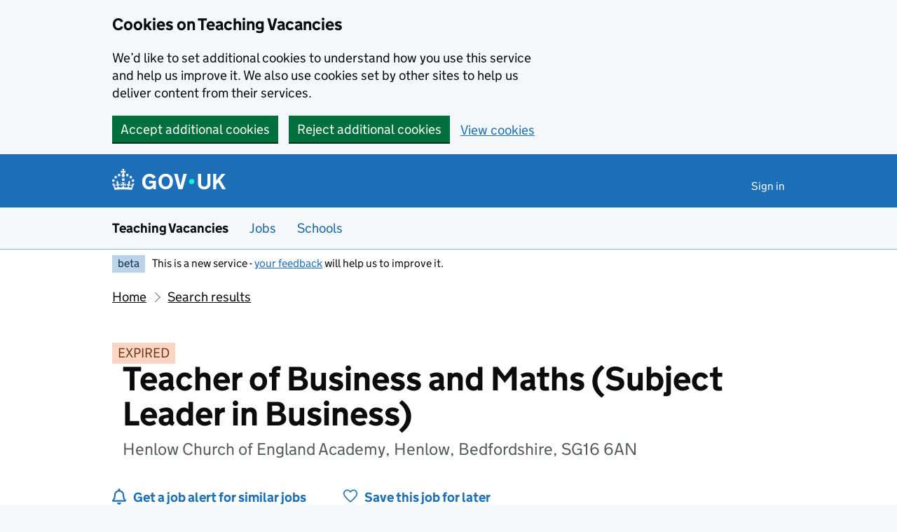

--- FILE ---
content_type: text/html; charset=utf-8
request_url: https://teaching-vacancies.service.gov.uk/jobs/teacher-of-business-and-maths-subject-leader-in-business
body_size: 40058
content:
<!DOCTYPE html><html class="govuk-template govuk-template--rebranded app-html-class" lang="en"><head><meta charset="utf-8" /><meta content="Teacher of Business and Maths (Subject Leader in Business) job from Henlow Church of England Academy. Apply by 9 Oct 2023." name="description" /><meta content="width=device-width, initial-scale=1" name="viewport" /><meta content="#0B0C0C" name="theme-color" /><meta content="noindex" name="robots" /><meta content="https://teaching-vacancies.service.gov.uk/jobs/teacher-of-business-and-maths-subject-leader-in-business" property="og:url" /><meta content="article" property="og:type" /><meta content="Teacher of Business and Maths (Subject Leader in Business) - Henlow Church of England Academy" property="og:title" /><meta content="Teacher of Business and Maths (Subject Leader in Business) job from Henlow Church of England Academy. Apply by 9 Oct 2023." property="og:description" /><meta content="/assets/og_image-99e36163.png" property="og:image" /><meta content="summary" name="twitter:card" /><meta content="Teacher of Business and Maths (Subject Leader in Business) - Henlow Church of England Academy" name="twitter:title" /><meta content="Teacher of Business and Maths (Subject Leader in Business) job from Henlow Church of England Academy. Apply by 9 Oct 2023." name="twitter:description" /><meta content="https://teaching-vacancies.service.gov.uk/attachments/blobs/proxy/eyJfcmFpbHMiOnsiZGF0YSI6ImRkZTE4ZTg2LWZmOTEtNDE5Ni04MjllLWQ4Y2FiNjNiMmNiMSIsInB1ciI6ImJsb2JfaWQifX0=--a511d6d8f6ef85748cc2ae64819a4e02453c40da/Henlow%20Logo%202022.png" name="twitter:image" /><link href="/assets/rebrand/images/favicon-742a7e82.ico" rel="shortcut icon" sizes="48x48" /><link href="/assets/rebrand/images/favicon-c0e1ade5.svg" rel="icon" sizes="any" type="image/svg+xml" /><link color="#0b0c0c" href="/assets/rebrand/images/govuk-icon-mask-70c35cce.svg" rel="mask-icon" /><link href="/assets/rebrand/images/govuk-icon-180-6a2c8dba.png" rel="apple-touch-icon" /><title>Teacher of Business and Maths (Subject Leader in Business) - Henlow Church of England Academy - Teaching Vacancies - GOV.UK</title><link rel="stylesheet" href="/assets/application-202b4585.css" media="all" /><meta name="csrf-param" content="authenticity_token" />
<meta name="csrf-token" content="eBl5v5iFXqP7JuE2mxxXtRvumlJMhmTQ31ts27_Pz6ynmwZ4LoVNhyb_HvQcv9VRpwGgB0OPZH1oVH7RFnuJvg" /><script nonce="06aec4ec0a495307f043d1657356d442">
//<![CDATA[
window.sentryConfig = { dsn: "https://8faf01b445f74ea8bee1e6b31de72e00@o1144433.ingest.sentry.io/6328520", environment: "production", release: "525fa4d3cffa6e186f964d5b04cfb43a3752fe6e" };
//]]>
</script></head><body class="govuk-template__body jobseeker vacancies_show"><a class="govuk-skip-link" data-module="govuk-skip-link" href="#main-content">Skip to main content</a><div class="cookies-banner-component" data-controller="cookies-banner"><div role="region" aria-label="Cookie banner" data-nosnippet="true" class="govuk-cookie-banner govuk-!-display-none-print"><div class="govuk-cookie-banner__message govuk-width-container"><div class="govuk-grid-row"><div class="govuk-grid-column-two-thirds"><h2 class="govuk-cookie-banner__heading govuk-heading-m">Cookies on Teaching Vacancies</h2><div class="govuk-cookie-banner__content"><p class="govuk-body">We’d like to set additional cookies to understand how you use this service and help us improve it. We also use cookies set by other sites to help us deliver content from their services.</p></div></div></div><div class="govuk-button-group"><form class="button_to" method="post" action="/cookies-preferences?cookies_consent=yes"><button class="govuk-button" data-module="govuk-button" data-action="click-&gt;cookies-banner#submit" new_tab="false" id="cookie-consent" type="submit">Accept additional cookies</button><input type="hidden" name="authenticity_token" value="0ffW6kz-noZx9PLmUrV9IRoNf-rd3HuvQCH0MoOCiAzGWiX3wTpN4qMkadN3Bi58LL3pj6gdpJNFkbsQidbJgA" autocomplete="off" /></form><form class="button_to" method="post" action="/cookies-preferences?cookies_consent=no"><button class="govuk-button" data-module="govuk-button" data-action="click-&gt;cookies-banner#submit" new_tab="false" type="submit">Reject additional cookies</button><input type="hidden" name="authenticity_token" value="fG7BcaM5Pi__FYyyq6cnfiNLBV99gSCoVsf_1P6XemhrwzJsLv3tSy3FF4eOFHQjFfuTOghA_5RTd7D29MM75A" autocomplete="off" /></form><a class="govuk-link" href="/cookies-preferences">View cookies</a></div></div></div><end></end></div><end></end><script nonce="06aec4ec0a495307f043d1657356d442">
//<![CDATA[
document.body.className += ' js-enabled' + ('noModule' in HTMLScriptElement.prototype ? ' govuk-frontend-supported' : '');
//]]>
</script><header data-module="govuk-header" class="govuk-header govuk-header--full-width-border">
  <div class="govuk-header__container govuk-width-container">
    <div class="govuk-header__logo">
      <a class="govuk-header__link govuk-header__link--homepage" href="/">
          <svg
              focusable="false"
              role="img"
              xmlns="http://www.w3.org/2000/svg"
              viewBox="0 0 324 60"
              height="30"
              width="162"
              fill="currentcolor"
              class="govuk-header__logotype"
              aria-label="GOV.UK"
          >
            <title>GOV.UK</title>
            <g>
              <circle cx="20" cy="17.6" r="3.7"/>
              <circle cx="10.2" cy="23.5" r="3.7"/>
              <circle cx="3.7" cy="33.2" r="3.7"/>
              <circle cx="31.7" cy="30.6" r="3.7"/>
              <circle cx="43.3" cy="17.6" r="3.7"/>
              <circle cx="53.2" cy="23.5" r="3.7"/>
              <circle cx="59.7" cy="33.2" r="3.7"/>
              <circle cx="31.7" cy="30.6" r="3.7"/>
              <path d="M33.1,9.8c.2-.1.3-.3.5-.5l4.6,2.4v-6.8l-4.6,1.5c-.1-.2-.3-.3-.5-.5l1.9-5.9h-6.7l1.9,5.9c-.2.1-.3.3-.5.5l-4.6-1.5v6.8l4.6-2.4c.1.2.3.3.5.5l-2.6,8c-.9,2.8,1.2,5.7,4.1,5.7h0c3,0,5.1-2.9,4.1-5.7l-2.6-8ZM37,37.9s-3.4,3.8-4.1,6.1c2.2,0,4.2-.5,6.4-2.8l-.7,8.5c-2-2.8-4.4-4.1-5.7-3.8.1,3.1.5,6.7,5.8,7.2,3.7.3,6.7-1.5,7-3.8.4-2.6-2-4.3-3.7-1.6-1.4-4.5,2.4-6.1,4.9-3.2-1.9-4.5-1.8-7.7,2.4-10.9,3,4,2.6,7.3-1.2,11.1,2.4-1.3,6.2,0,4,4.6-1.2-2.8-3.7-2.2-4.2.2-.3,1.7.7,3.7,3,4.2,1.9.3,4.7-.9,7-5.9-1.3,0-2.4.7-3.9,1.7l2.4-8c.6,2.3,1.4,3.7,2.2,4.5.6-1.6.5-2.8,0-5.3l5,1.8c-2.6,3.6-5.2,8.7-7.3,17.5-7.4-1.1-15.7-1.7-24.5-1.7h0c-8.8,0-17.1.6-24.5,1.7-2.1-8.9-4.7-13.9-7.3-17.5l5-1.8c-.5,2.5-.6,3.7,0,5.3.8-.8,1.6-2.3,2.2-4.5l2.4,8c-1.5-1-2.6-1.7-3.9-1.7,2.3,5,5.2,6.2,7,5.9,2.3-.4,3.3-2.4,3-4.2-.5-2.4-3-3.1-4.2-.2-2.2-4.6,1.6-6,4-4.6-3.7-3.7-4.2-7.1-1.2-11.1,4.2,3.2,4.3,6.4,2.4,10.9,2.5-2.8,6.3-1.3,4.9,3.2-1.8-2.7-4.1-1-3.7,1.6.3,2.3,3.3,4.1,7,3.8,5.4-.5,5.7-4.2,5.8-7.2-1.3-.2-3.7,1-5.7,3.8l-.7-8.5c2.2,2.3,4.2,2.7,6.4,2.8-.7-2.3-4.1-6.1-4.1-6.1h10.6,0Z"/>
            </g>
            <circle class="govuk-logo-dot" cx="227" cy="36" r="7.3"/>
            <path d="M94.7,36.1c0,1.9.2,3.6.7,5.4.5,1.7,1.2,3.2,2.1,4.5.9,1.3,2.2,2.4,3.6,3.2,1.5.8,3.2,1.2,5.3,1.2s3.6-.3,4.9-.9c1.3-.6,2.3-1.4,3.1-2.3.8-.9,1.3-2,1.6-3,.3-1.1.5-2.1.5-3v-.4h-11v-6.6h19.5v24h-7.7v-5.4c-.5.8-1.2,1.6-2,2.3-.8.7-1.7,1.3-2.7,1.8-1,.5-2.1.9-3.3,1.2-1.2.3-2.5.4-3.8.4-3.2,0-6-.6-8.4-1.7-2.5-1.1-4.5-2.7-6.2-4.7-1.7-2-3-4.4-3.8-7.1-.9-2.7-1.3-5.6-1.3-8.7s.5-6,1.5-8.7,2.4-5.1,4.2-7.1c1.8-2,4-3.6,6.5-4.7s5.4-1.7,8.6-1.7,4,.2,5.9.7c1.8.5,3.5,1.1,5.1,2,1.5.9,2.9,1.9,4,3.2,1.2,1.2,2.1,2.6,2.8,4.1l-7.7,4.3c-.5-.9-1-1.8-1.6-2.6-.6-.8-1.3-1.5-2.2-2.1-.8-.6-1.7-1-2.8-1.4-1-.3-2.2-.5-3.5-.5-2,0-3.8.4-5.3,1.2s-2.7,1.9-3.6,3.2c-.9,1.3-1.7,2.8-2.1,4.6s-.7,3.5-.7,5.3v.3h0ZM152.9,13.7c3.2,0,6.1.6,8.7,1.7,2.6,1.2,4.7,2.7,6.5,4.7,1.8,2,3.1,4.4,4.1,7.1s1.4,5.6,1.4,8.7-.5,6-1.4,8.7c-.9,2.7-2.3,5.1-4.1,7.1s-4,3.6-6.5,4.7c-2.6,1.1-5.5,1.7-8.7,1.7s-6.1-.6-8.7-1.7c-2.6-1.1-4.7-2.7-6.5-4.7-1.8-2-3.1-4.4-4.1-7.1-.9-2.7-1.4-5.6-1.4-8.7s.5-6,1.4-8.7,2.3-5.1,4.1-7.1c1.8-2,4-3.6,6.5-4.7s5.4-1.7,8.7-1.7h0ZM152.9,50.4c1.9,0,3.6-.4,5-1.1,1.4-.7,2.7-1.7,3.6-3,1-1.3,1.7-2.8,2.2-4.5.5-1.7.8-3.6.8-5.7v-.2c0-2-.3-3.9-.8-5.7-.5-1.7-1.3-3.3-2.2-4.5-1-1.3-2.2-2.3-3.6-3-1.4-.7-3.1-1.1-5-1.1s-3.6.4-5,1.1c-1.5.7-2.7,1.7-3.6,3s-1.7,2.8-2.2,4.5c-.5,1.7-.8,3.6-.8,5.7v.2c0,2.1.3,4,.8,5.7.5,1.7,1.2,3.2,2.2,4.5,1,1.3,2.2,2.3,3.6,3,1.5.7,3.1,1.1,5,1.1ZM189.1,58l-12.3-44h9.8l8.4,32.9h.3l8.2-32.9h9.7l-12.3,44M262.9,50.4c1.3,0,2.5-.2,3.6-.6,1.1-.4,2-.9,2.8-1.7.8-.8,1.4-1.7,1.9-2.9.5-1.2.7-2.5.7-4.1V14h8.6v28.5c0,2.4-.4,4.6-1.3,6.6-.9,2-2.1,3.6-3.7,5-1.6,1.4-3.4,2.4-5.6,3.2-2.2.7-4.5,1.1-7.1,1.1s-4.9-.4-7.1-1.1c-2.2-.7-4-1.8-5.6-3.2s-2.8-3-3.7-5c-.9-2-1.3-4.1-1.3-6.6V14h8.7v27.2c0,1.6.2,2.9.7,4.1.5,1.2,1.1,2.1,1.9,2.9.8.8,1.7,1.3,2.8,1.7s2.3.6,3.6.6h0ZM288.5,14h8.7v19.1l15.5-19.1h10.8l-15.1,17.6,16.1,26.4h-10.2l-11.5-19.7-5.6,6.3v13.5h-8.7"/>
          </svg>
</a>    </div>

      <div class="govuk-header__content">

          <nav class="govuk-header__navigation" aria-label="Top Menu">
            <button type="button" class="govuk-header__menu-button govuk-js-header-toggle" hidden="hidden" aria-controls="navigation" aria-label="Show or hide menu">Menu</button>
            <ul id="navigation" class="govuk-header__navigation-list">
                <li class="govuk-header__navigation-item"><a class="govuk-header__link" href="/pages/sign-in">Sign in</a></li>
            </ul>
</nav>      </div>
</div></header><section aria-label="Service information" class="govuk-service-navigation" data-module="govuk-service-navigation"><div class="govuk-width-container"><div class="govuk-service-navigation__container"><span class="govuk-service-navigation__service-name"><span class="govuk-service-navigation__text">Teaching Vacancies</span></span><nav aria-label="Menu" class="govuk-service-navigation__wrapper"><button type="button" class="govuk-service-navigation__toggle govuk-js-service-navigation-toggle" aria-controls="navigation" hidden="hidden">Menu</button><ul id="navigation" class="govuk-service-navigation__list"><li class="govuk-service-navigation__item"><a class="govuk-service-navigation__link" aria-current="true" href="/jobs">Jobs</a></li><li class="govuk-service-navigation__item"><a class="govuk-service-navigation__link" aria-current="true" href="/schools">Schools</a></li></ul></nav></div></div></section><div class="govuk-width-container"><div class="govuk-phase-banner govuk-!-display-none-print" role="complementary" aria-label="Beta notification">
  <p class="govuk-phase-banner__content">
    <strong class="govuk-tag govuk-phase-banner__content__tag">beta</strong>
    <span class="govuk-phase-banner__text"><span class="govuk-phase-banner__text">This is a new service - <a class="govuk-link" href="/feedback/new">your feedback</a> will help us to improve it.</span></span>
  </p>
</div></div><div class="govuk-width-container"><nav aria-label="Breadcrumbs" class="govuk-breadcrumbs"><div class="govuk-breadcrumbs">
  <ol class="govuk-breadcrumbs__list">
      <li class="govuk-breadcrumbs__list-item"><a class="govuk-breadcrumbs__link" href="/">Home</a></li>
      <li class="govuk-breadcrumbs__list-item"><a class="govuk-breadcrumbs__link" href="/jobs">Search results</a></li>
  </ol>
</div></nav><main class="govuk-main-wrapper govuk-main-wrapper--auto-spacing" id="main-content" role="main"><strong class="govuk-tag govuk-tag--orange">EXPIRED</strong><div class="header-with-logo govuk-!-margin-bottom-5"><div class="header-with-logo-logo"><img alt="" src="https://teaching-vacancies.service.gov.uk/attachments/blobs/proxy/eyJfcmFpbHMiOnsiZGF0YSI6ImRkZTE4ZTg2LWZmOTEtNDE5Ni04MjllLWQ4Y2FiNjNiMmNiMSIsInB1ciI6ImJsb2JfaWQifX0=--a511d6d8f6ef85748cc2ae64819a4e02453c40da/Henlow%20Logo%202022.png" /></div><div class="header-with-logo-title"><h1 class="govuk-heading-xl govuk-!-margin-bottom-2">Teacher of Business and Maths (Subject Leader in Business)</h1><span class="govuk-caption-l govuk-!-margin-top-0">Henlow Church of England Academy, Henlow, Bedfordshire, SG16 6AN</span></div></div><div class="govuk-grid-row banner-buttons"><div class="govuk-grid-column-one-third"><form class="banner-button-component" method="get" action="/subscriptions/new"><button class="banner-button-component__button icon icon--left icon--alert-blue" type="submit">Get a job alert for similar jobs</button><input type="hidden" name="search_criteria[ect_statuses][]" autocomplete="off" /><input type="hidden" name="search_criteria[location]" value="SG16 6AN" autocomplete="off" /><input type="hidden" name="search_criteria[phases][]" value="secondary" autocomplete="off" /><input type="hidden" name="search_criteria[radius]" value="25" autocomplete="off" /><input type="hidden" name="search_criteria[subjects][]" value="Business Studies and Economics" autocomplete="off" /><input type="hidden" name="search_criteria[subjects][]" value="Mathematics" autocomplete="off" /><input type="hidden" name="search_criteria[teaching_job_roles][]" value="teacher" autocomplete="off" /><input type="hidden" name="vacancy_id" value="5a389d0d-4501-4989-bc56-2cfce6981d77" autocomplete="off" /></form></div><div class="govuk-grid-column-one-third"><form class="banner-button-component" method="get" action="/jobseekers/5a389d0d-4501-4989-bc56-2cfce6981d77/saved_job/new"><button class="banner-button-component__button icon icon--left icon--save" type="submit">Save this job for later</button></form></div></div><div class="govuk-grid-row govuk-!-margin-top-6"><div class="govuk-grid-column-one-third"><div class="timeline-component"><h2 class="timeline-component__heading govuk-heading-s">This job expired on <span class='govuk-!-font-weight-regular'>9 October 2023 – <a class="govuk-link govuk-link--no-visited-state" href="#similar-jobs">see similar jobs</a></span></h2><ul class="timeline-component__items"><li class="timeline-component__item"><h3 class="timeline-component__key govuk-heading-s">Start date details</h3><p class="timeline-component__value govuk-body">1st January 2024</p></li><li class="timeline-component__item"><h3 class="timeline-component__key govuk-heading-s">Closing date</h3><p class="timeline-component__value govuk-body">9 October 2023 at 11:59pm</p></li><li class="timeline-component__item"><h3 class="timeline-component__key govuk-heading-s">Date listed</h3><p class="timeline-component__value govuk-body">20 September 2023</p></li></ul></div></div><div class="govuk-grid-column-two-thirds"><section class="govuk-!-margin-bottom-5" id="job-details"><h2 class="govuk-heading-l heading--border-bottom">Job details</h2><dl class="govuk-summary-list"><div class="govuk-summary-list__row"><dt class="govuk-summary-list__key"><h3 class="govuk-heading-s govuk-!-margin-bottom-0">Job role</h3></dt><dd class="govuk-summary-list__value"><ul class="govuk-list"><li><span>Teacher</span></li><li></li></ul></dd></div><div class="govuk-summary-list__row"><dt class="govuk-summary-list__key"><h3 class="govuk-heading-s govuk-!-margin-bottom-0">Visa sponsorship</h3></dt><dd class="govuk-summary-list__value">Visas cannot be sponsored</dd></div><div class="govuk-summary-list__row"><dt class="govuk-summary-list__key"><h3 class="govuk-heading-s govuk-!-margin-bottom-0">Subjects</h3></dt><dd class="govuk-summary-list__value">Business Studies and Economics, Mathematics</dd></div><div class="govuk-summary-list__row"><dt class="govuk-summary-list__key"><h3 class="govuk-heading-s govuk-!-margin-bottom-0">Working pattern</h3></dt><dd class="govuk-summary-list__value">Part time</dd></div><div class="govuk-summary-list__row"><dt class="govuk-summary-list__key"><h3 class="govuk-heading-s govuk-!-margin-bottom-0">Contract type</h3></dt><dd class="govuk-summary-list__value">Permanent</dd></div><div class="govuk-summary-list__row"><dt class="govuk-summary-list__key"><h3 class="govuk-heading-s govuk-!-margin-bottom-0">Full-time equivalent salary</h3></dt><dd class="govuk-summary-list__value">Pay scale :  MPS/UPS Full time/Part time, Permanent (Possible honorarium dependent of experience)</dd></div></dl><h2 class="govuk-heading-m">Teacher of Business and Maths (Subject Leader in Business) job summary</h2><div class="govuk-body editor-rendered-content"><p><p>Teacher of Business and Maths<br></p><p>(Subject leader in Business)</p><p>Pay scale :&nbsp; MPS/UPS Full time/Part time, Permanent (Possible honorarium dependent of experience)</p><p>Start date:&nbsp; 1st January 2024, Closing date:&nbsp; Monday 9th October, Interview w/c 16th October&nbsp;</p><p>We are looking for an outstanding Business teacher to lead our
<br /> highly popular GCSE Business course. With a proven track
<br /> record of success and raising student outcomes, you will inspire
<br /> the next generation of entrepreneurs and business leaders. This
<br /> is an exciting opportunity to shape the business experience at
<br /> Henlow.</p><p>Henlow Academy has undergone an extensive building project as part of our development to a secondary school.&nbsp; We encourage visits to see our state of the art facilities and meet our fantastic school community.</p><p>The successful candidate will:</p><p>&nbsp; &nbsp;be a passionate and enthusiastic practitioner</p><p> • have a proven track record of impact on student progress
<br /></p><p> • have recent experience of teaching GCSE
<br /></p><p> • be committed to continued professional development and
<br /> exploring new teaching methodologies
<br /></p><p> • be dedicated to the pastoral care of all young people
<br /></p><p> • promote our school Christian values and ethos
<br /> Growing Together
<br /> The school is committed to safeguarding and the welfare of pupils and expects staff to share that commitment.<br></p><p>The school is committed to safeguarding and the welfare of pupils and expects to share that commitment.</p><p>The school operates safer recruitment practices and the successful applicant will be subject to DBS Clearance.<br></p></p></div><h2 class="govuk-heading-m">Further information about the job</h2><div class="govuk_body">The candidate will be required to undergo a full enhanced DBS check and must be eligible to work in the UK.</div><div class="govuk-inset-text">Visas cannot be sponsored.</div><div class="govuk-body">If you're interested in teaching or training to teach in England as an international citizen, we can <a class="govuk-link" data-controller="tracked-link" data-action="click-&gt;tracked-link#track auxclick-&gt;tracked-link#track contextmenu-&gt;tracked-link#track" data-tracked-link-target="link" data-link-type="international_teacher_advice_link_job_listing" href="https://getintoteaching.education.gov.uk/non-uk-teachers">help you understand your next steps</a>.</div><div class="govuk-body"></div><h2 class="govuk-heading-m">Commitment to safeguarding</h2><div class="govuk-body"><p>Our organisation is committed to safeguarding and promoting the welfare of children, young people and vulnerable adults. We expect all staff, volunteers and trustees to share this commitment.</p>

<p>Our recruitment process follows the keeping children safe in education guidance.</p>

<p>Offers of employment may be subject to the following checks (where relevant):
<br />childcare disqualification
<br />Disclosure and Barring Service (DBS)
<br />medical
<br />online and social media
<br />prohibition from teaching
<br />right to work
<br />satisfactory references
<br />suitability to work with children</p>

<p>You must tell us about any unspent conviction, cautions, reprimands or warnings under the Rehabilitation of Offenders Act 1974 (Exceptions) Order 1975.</p></div><div class="govuk-inset-text govuk-!-font-weight-bold">This job post has expired.</div></section><section id="school-overview"><h2 class="govuk-heading-l heading--border-bottom">About Henlow Church of England Academy</h2><dl class="govuk-summary-list"><div class="govuk-summary-list__row"><dt class="govuk-summary-list__key">School type</dt><dd class="govuk-summary-list__value">Academy, Church of England, ages 9 to 16</dd></div><div class="govuk-summary-list__row"><dt class="govuk-summary-list__key">Education phase</dt><dd class="govuk-summary-list__value">Secondary school</dd></div><div class="govuk-summary-list__row"><dt class="govuk-summary-list__key">School size</dt><dd class="govuk-summary-list__value">617 pupils enrolled</dd></div><div class="govuk-summary-list__row"><dt class="govuk-summary-list__key">Age range</dt><dd class="govuk-summary-list__value">9 to 16</dd></div><div class="govuk-summary-list__row"><dt class="govuk-summary-list__key">Ofsted report</dt><dd class="govuk-summary-list__value"><a class="govuk-link wordwrap" data-controller="tracked-link" data-action="click-&gt;tracked-link#track auxclick-&gt;tracked-link#track contextmenu-&gt;tracked-link#track" data-tracked-link-target="link" data-link-type="ofsted_report" data-link-subject="5a389d0d-4501-4989-bc56-2cfce6981d77" href="https://reports.ofsted.gov.uk/oxedu_providers/full/(urn)/138027">View Ofsted report</a></dd></div><div class="govuk-summary-list__row"><dt class="govuk-summary-list__key">School website</dt><dd class="govuk-summary-list__value"><a class="govuk-link wordwrap" data-controller="tracked-link" data-action="click-&gt;tracked-link#track auxclick-&gt;tracked-link#track contextmenu-&gt;tracked-link#track" data-tracked-link-target="link" data-link-type="school_website" data-link-subject="5a389d0d-4501-4989-bc56-2cfce6981d77" href="http://www.henlowacademy.co.uk">Henlow Church of England Academy website</a></dd></div><div class="govuk-summary-list__row"><dt class="govuk-summary-list__key">See more jobs</dt><dd class="govuk-summary-list__value"><a class="govuk-link" href="/organisations/henlow-church-of-england-academy">teaching-vacancies.service.gov.uk/organisations/henlow-church-of-england-academy</a></dd></div></dl><p class="govuk-body"><p>Henlow Church of England Academy has students on roll across Years 5 to 10 and enjoy strong links with our feeder lower schools of All Saints, Derwent, Langford, Meppershall and Raynsford. Each year students also join us from a wider range of schools including children of military personnel and families wishing to continue their links with the church. Our vibrant sense of community and 'Henlow Values' really come alive on a daily basis.</p>

<p>Our staff comprises of 41 teachers and 62 support staff. The Senior Management Team is substantively the Headteacher, two Deputy Headteachers, two Assistant Headteachers, the SENDCo, the Chief Finance Officer and Operations Manager.</p>

<p>The school’s commitment to learning extends to staff as well as students: there is a well-developed structure for NQTs and other new members of staff, and a strong culture of ongoing professional development among our teaching and support staff. We are continually looking to develop innovative approaches to learning with an increasing focus on collaborative learning.</p>

<p>The school is going through an exciting period of change, transitioning from a middle to secondary school. Our first Year 11 cohort will complete their Key Stage 4 journey in the summer of 2024. To accommodate the change of age range an extensive building project has been completed. Some highlights include a large MUGA, 5 new science laboratories, a large auditorium, graphics room, textiles room, a new food technology room and computer suite. Much of the school has been altered and refurbished to provide a full GCSE curriculum.</p>

<p>The successful candidate should be a hardworking, energetic and motivated individual who is willing to develop their expertise, take on new challenges, embrace change and is keen to join our developing team of committed professionals.</p></p><section id="school-location"><h3 class="govuk-heading-l heading--border-bottom">School location</h3><div class="map-component" data-controller="map map-sidebar" data-action="map-sidebar:closed-&gt;map#focusMarker map-sidebar:opened-&gt;map#focusMarker map:sidebar:update-&gt;map-sidebar#update map:sidebar:focus-&gt;map-sidebar#focus map:interaction-&gt;map-sidebar#blur map:interaction-&gt;map#blurMarker"><div class="markers" data-map-target="markers" data-marker-tracking="{&quot;link&quot;:&quot;school_website_from_map&quot;}"><div class="markers__marker" data-id="5a389d0d-4501-4989-bc56-2cfce6981d77" data-map-target="marker" data-marker-type="organisation" data-parent-id="2fa63c1c-d790-4784-95de-0b01bcba06e8" data-point="{&quot;type&quot;:&quot;Point&quot;,&quot;coordinates&quot;:[-0.2815595776841858,52.032672888426]}"></div></div><div class="map-component__container"><div class="sidebar-component" data-map-sidebar-target="container" tabindex="-1"><div class="sidebar-component__content" data-map-sidebar-target="content"></div><button class="sidebar-component__close icon icon--close govuk-body-s" data-action="click-&gt;map-sidebar#close" data-map-sidebar-target="close" type="button">Close</button></div><div class="map-component__map" id="map" role="presentation"></div></div></div></section></section><section class="similar-jobs"><h3 class="govuk-heading-m">Similar jobs nearby</h3><div class="govuk-grid-row govuk-!-margin-left-0"><div class="similar-jobs__job govuk-grid-column-one-half"><p class="govuk-body govuk-!-margin-bottom-1"><a class="govuk-link" data-controller="tracked-link" data-action="click-&gt;tracked-link#track auxclick-&gt;tracked-link#track contextmenu-&gt;tracked-link#track" data-tracked-link-target="link" data-link-type="similar_job" data-link-subject="04ed21a9-93aa-41f6-b188-6a0b23489dcb" href="/jobs/teacher-of-mathematics-leventhorpe-sawbridgeworth-hertfordshire">Teacher of Mathematics</a></p><p class="govuk-body govuk-!-margin-bottom-0 govuk-!-font-weight-bold">Leventhorpe</p><p class="govuk-body  govuk-!-margin-bottom-0">Cambridge Road, Sawbridgeworth, Hertfordshire, CM21 9BY</p></div><div class="similar-jobs__job govuk-grid-column-one-half"><p class="govuk-body govuk-!-margin-bottom-1"><a class="govuk-link" data-controller="tracked-link" data-action="click-&gt;tracked-link#track auxclick-&gt;tracked-link#track contextmenu-&gt;tracked-link#track" data-tracked-link-target="link" data-link-type="similar_job" data-link-subject="3c8e3407-819d-4399-ad25-04e1bc8aa5de" href="/jobs/teacher-of-mathematics-31b9a5c4-4d5f-4bbb-a9e5-26499b58c17c">Teacher of Mathematics</a></p><p class="govuk-body govuk-!-margin-bottom-0 govuk-!-font-weight-bold">The Hazeley Academy</p><p class="govuk-body  govuk-!-margin-bottom-0">Emperor Drive, Milton Keynes, Buckinghamshire, MK8 0PT</p></div><div class="similar-jobs__job govuk-grid-column-one-half"><p class="govuk-body govuk-!-margin-bottom-1"><a class="govuk-link" data-controller="tracked-link" data-action="click-&gt;tracked-link#track auxclick-&gt;tracked-link#track contextmenu-&gt;tracked-link#track" data-tracked-link-target="link" data-link-type="similar_job" data-link-subject="58357fa3-9c0b-492a-8fd1-f01968202589" href="/jobs/teacher-of-mathematics-98d06e66-6f96-45fd-aca8-120174b0b620">Teacher of Mathematics</a></p><p class="govuk-body govuk-!-margin-bottom-0 govuk-!-font-weight-bold">Mark Hall Academy</p><p class="govuk-body  govuk-!-margin-bottom-0">First Avenue, Harlow, CM17 9LR</p></div><div class="similar-jobs__job govuk-grid-column-one-half"><p class="govuk-body govuk-!-margin-bottom-1"><a class="govuk-link" data-controller="tracked-link" data-action="click-&gt;tracked-link#track auxclick-&gt;tracked-link#track contextmenu-&gt;tracked-link#track" data-tracked-link-target="link" data-link-type="similar_job" data-link-subject="5a9ebf05-7352-4804-9459-8661d1d409d0" href="/jobs/teacher-of-mathematics-the-priory-school-hitchin-hertfordshire">Teacher of Mathematics</a></p><p class="govuk-body govuk-!-margin-bottom-0 govuk-!-font-weight-bold">The Priory School</p><p class="govuk-body  govuk-!-margin-bottom-0">Bedford Road, Hitchin, Hertfordshire, SG5 2UR</p></div></div></section><section><p class="icon icon--left icon--alert-blue"><a class="govuk-link" href="/subscriptions/new?search_criteria%5Bect_statuses%5D%5B%5D=&amp;search_criteria%5Blocation%5D=SG16+6AN&amp;search_criteria%5Bphases%5D%5B%5D=secondary&amp;search_criteria%5Bradius%5D=25&amp;search_criteria%5Bsubjects%5D%5B%5D=Business+Studies+and+Economics&amp;search_criteria%5Bsubjects%5D%5B%5D=Mathematics&amp;search_criteria%5Bteaching_job_roles%5D%5B%5D=teacher&amp;vacancy_id=5a389d0d-4501-4989-bc56-2cfce6981d77">Get a job alert</a> when similar jobs are listed</p></section><section><p class="icon icon--left icon--map-blue">Find more school jobs in <a class="govuk-link" href="/teaching-jobs-in-bedfordshire">Bedfordshire</a></p></section></div></div><script class="jobref" type="application/ld+json">{"@context":"http://schema.org","@type":"JobPosting","title":"Teacher of Business and Maths (Subject Leader in Business)","jobBenefits":null,"datePosted":"2023-09-20","description":"\u003cp\u003e\u003cb\u003eTeacher of Business and Maths\u003c/b\u003e\u003cbr /\u003e\u003c/p\u003e\u003cp\u003e\u003cb\u003e(Subject leader in Business)\u003c/b\u003e\u003c/p\u003e\u003cp\u003e\u003cb\u003ePay scale :  MPS/UPS Full time/Part time, Permanent (Possible honorarium dependent of experience)\u003c/b\u003e\u003c/p\u003e\u003cp\u003e\u003cb\u003eStart date:  1st January 2024, Closing date:  Monday 9th October, Interview w/c 16th October \u003c/b\u003e\u003c/p\u003e\u003cp\u003eWe are looking for an outstanding Business teacher to lead our\n highly popular GCSE Business course. With a proven track\n record of success and raising student outcomes, you will inspire\n the next generation of entrepreneurs and business leaders. This\n is an exciting opportunity to shape the business experience at\n Henlow.\u003c/p\u003e\u003cp\u003eHenlow Academy has undergone an extensive building project as part of our development to a secondary school.  We encourage visits to see our state of the art facilities and meet our fantastic school community.\u003c/p\u003e\u003cp\u003eThe successful candidate will:\u003c/p\u003e\u003cp\u003e\u003cspan\u003e   be a passionate and enthusiastic practitioner\u003c/span\u003e\u003c/p\u003e\u003cp\u003e\u003cspan\u003e • have a proven track record of impact on student progress\n\u003c/span\u003e\u003c/p\u003e\u003cp\u003e\u003cspan\u003e • have recent experience of teaching GCSE\n\u003c/span\u003e\u003c/p\u003e\u003cp\u003e\u003cspan\u003e • be committed to continued professional development and\n exploring new teaching methodologies\n\u003c/span\u003e\u003c/p\u003e\u003cp\u003e\u003cspan\u003e • be dedicated to the pastoral care of all young people\n\u003c/span\u003e\u003c/p\u003e\u003cp\u003e\u003cspan\u003e • promote our school Christian values and ethos\n Growing Together\n The school is committed to safeguarding and the welfare of pupils and expects staff to share that commitment.\u003c/span\u003e\u003cbr /\u003e\u003c/p\u003e\u003cp\u003eThe school is committed to safeguarding and the welfare of pupils and expects to share that commitment.\u003c/p\u003e\u003cp\u003eThe school operates safer recruitment practices and the successful applicant will be subject to DBS Clearance.\u003cbr /\u003e\u003c/p\u003e","occupationalCategory":"teacher","directApply":null,"employmentType":["PART_TIME"],"industry":"Education","jobLocation":{"@type":"Place","address":{"@type":"PostalAddress","addressLocality":"Henlow","addressRegion":"East of England","streetAddress":"Church Road","postalCode":"SG16 6AN","addressCountry":"GB"}},"baseSalary":{"@type":"MonetaryAmount","currency":"GBP","value":{"@type":"QuantitativeValue","value":"Pay scale :  MPS/UPS Full time/Part time, Permanent (Possible honorarium dependent of experience)","unitText":"YEAR"}},"url":"https://teaching-vacancies.service.gov.uk/jobs/teacher-of-business-and-maths-subject-leader-in-business","hiringOrganization":{"@type":"Organization","name":"Henlow Church of England Academy","sameAs":"http://www.henlowacademy.co.uk","identifier":"138027","description":"Henlow Church of England Academy has students on roll across Years 5 to 10 and enjoy strong links with our feeder lower schools of All Saints, Derwent, Langford, Meppershall and Raynsford. Each year students also join us from a wider range of schools including children of military personnel and families wishing to continue their links with the church. Our vibrant sense of community and 'Henlow Values' really come alive on a daily basis.\r\n\r\nOur staff comprises of 41 teachers and 62 support staff. The Senior Management Team is substantively the Headteacher, two Deputy Headteachers, two Assistant Headteachers, the SENDCo, the Chief Finance Officer and Operations Manager.\r\n\r\nThe school’s commitment to learning extends to staff as well as students: there is a well-developed structure for NQTs and other new members of staff, and a strong culture of ongoing professional development among our teaching and support staff. We are continually looking to develop innovative approaches to learning with an increasing focus on collaborative learning.\r\n\r\nThe school is going through an exciting period of change, transitioning from a middle to secondary school. Our first Year 11 cohort will complete their Key Stage 4 journey in the summer of 2024. To accommodate the change of age range an extensive building project has been completed. Some highlights include a large MUGA, 5 new science laboratories, a large auditorium, graphics room, textiles room, a new food technology room and computer suite. Much of the school has been altered and refurbished to provide a full GCSE curriculum.\r\n\r\nThe successful candidate should be a hardworking, energetic and motivated individual who is willing to develop their expertise, take on new challenges, embrace change and is keen to join our developing team of committed professionals.","logo":"/assets/images/govuk-icon-180-685b6da0.png"},"validThrough":"2023-10-09T23:59:00+01:00"}</script></main></div><footer role="contentinfo" class="govuk-footer">
  <div class="govuk-width-container">
    <svg class="govuk-footer__crown" focusable="false" role="presentation" xmlns="http://www.w3.org/2000/svg" viewBox="0 0 64 60" height="30" width="32" fill="currentColor">
      <g>
        <circle cx="20" cy="17.6" r="3.7"/>
        <circle cx="10.2" cy="23.5" r="3.7"/>
        <circle cx="3.7" cy="33.2" r="3.7"/>
        <circle cx="31.7" cy="30.6" r="3.7"/>
        <circle cx="43.3" cy="17.6" r="3.7"/>
        <circle cx="53.2" cy="23.5" r="3.7"/>
        <circle cx="59.7" cy="33.2" r="3.7"/>
        <circle cx="31.7" cy="30.6" r="3.7"/>
        <path d="M33.1,9.8c.2-.1.3-.3.5-.5l4.6,2.4v-6.8l-4.6,1.5c-.1-.2-.3-.3-.5-.5l1.9-5.9h-6.7l1.9,5.9c-.2.1-.3.3-.5.5l-4.6-1.5v6.8l4.6-2.4c.1.2.3.3.5.5l-2.6,8c-.9,2.8,1.2,5.7,4.1,5.7h0c3,0,5.1-2.9,4.1-5.7l-2.6-8ZM37,37.9s-3.4,3.8-4.1,6.1c2.2,0,4.2-.5,6.4-2.8l-.7,8.5c-2-2.8-4.4-4.1-5.7-3.8.1,3.1.5,6.7,5.8,7.2,3.7.3,6.7-1.5,7-3.8.4-2.6-2-4.3-3.7-1.6-1.4-4.5,2.4-6.1,4.9-3.2-1.9-4.5-1.8-7.7,2.4-10.9,3,4,2.6,7.3-1.2,11.1,2.4-1.3,6.2,0,4,4.6-1.2-2.8-3.7-2.2-4.2.2-.3,1.7.7,3.7,3,4.2,1.9.3,4.7-.9,7-5.9-1.3,0-2.4.7-3.9,1.7l2.4-8c.6,2.3,1.4,3.7,2.2,4.5.6-1.6.5-2.8,0-5.3l5,1.8c-2.6,3.6-5.2,8.7-7.3,17.5-7.4-1.1-15.7-1.7-24.5-1.7h0c-8.8,0-17.1.6-24.5,1.7-2.1-8.9-4.7-13.9-7.3-17.5l5-1.8c-.5,2.5-.6,3.7,0,5.3.8-.8,1.6-2.3,2.2-4.5l2.4,8c-1.5-1-2.6-1.7-3.9-1.7,2.3,5,5.2,6.2,7,5.9,2.3-.4,3.3-2.4,3-4.2-.5-2.4-3-3.1-4.2-.2-2.2-4.6,1.6-6,4-4.6-3.7-3.7-4.2-7.1-1.2-11.1,4.2,3.2,4.3,6.4,2.4,10.9,2.5-2.8,6.3-1.3,4.9,3.2-1.8-2.7-4.1-1-3.7,1.6.3,2.3,3.3,4.1,7,3.8,5.4-.5,5.7-4.2,5.8-7.2-1.3-.2-3.7,1-5.7,3.8l-.7-8.5c2.2,2.3,4.2,2.7,6.4,2.8-.7-2.3-4.1-6.1-4.1-6.1h10.6,0Z"/>
      </g>
</svg>
      <div class="govuk-footer__navigation">
        <div class="govuk-grid-column-one-half"><div class="govuk-grid-row"><div class="govuk-grid-column-full"><h2 class="govuk-footer__heading govuk-heading-m">Jobseekers</h2><ul class="govuk-footer__list"><li class="govuk-footer__list-item"><a class="govuk-footer__link" href="/jobseekers/sign-in">Jobseeker sign in</a></li><li class="govuk-footer__list-item"><a class="govuk-footer__link" href="https://teaching-vacancies.service.gov.uk/">Find a job</a></li><li class="govuk-footer__list-item"><a class="govuk-footer__link" href="/jobseeker-guides">Jobseeker guides</a></li><li class="govuk-footer__list-item"><a class="govuk-footer__link" href="/jobseeker-guides/return-to-teaching-in-england">Return to teaching</a></li><li class="govuk-footer__list-item"><a class="govuk-link govuk-footer__link" data-controller="tracked-link" data-action="click-&gt;tracked-link#track auxclick-&gt;tracked-link#track contextmenu-&gt;tracked-link#track" data-tracked-link-target="link" data-link-type="international_teacher_advice_link_footer" href="https://getintoteaching.education.gov.uk/non-uk-teachers">Teach in England if you trained overseas</a></li></ul></div></div></div><div class="govuk-grid-column-one-half"><div class="govuk-grid-row"><div class="govuk-grid-column-full"><h2 class="govuk-footer__heading govuk-heading-m">Hiring staff</h2><ul class="govuk-footer__list"><li class="govuk-footer__list-item"><a class="govuk-footer__link" href="/publishers/sign-in">Hiring staff sign in</a></li><li class="govuk-footer__list-item"><a class="govuk-footer__link" href="/get-help-hiring">Hiring guides</a></li></ul></div></div><div class="govuk-grid-row"><div class="govuk-grid-column-full"><h2 class="govuk-footer__heading govuk-heading-m">Support and feedback</h2><ul class="govuk-footer__list"><li class="govuk-footer__list-item"><a class="govuk-footer__link" href="/support_request/new">Get help or report a problem</a></li><li class="govuk-footer__list-item"><a class="govuk-footer__link" href="/feedback/new">Provide feedback on Teaching Vacancies</a></li></ul></div></div></div>
      </div>

      <hr class="govuk-footer__section-break">

    <div class="govuk-footer__meta">
        <div class="govuk-footer__meta-item govuk-footer__meta-item--grow">
            <h2 class="govuk-visually-hidden">Support links</h2>
            
            <ul class="govuk-footer__inline-list">
                <li class="govuk-footer__inline-list-item">
                  <a class="govuk-footer__link" href="/cookies-preferences">Cookies</a>
                </li>
                <li class="govuk-footer__inline-list-item">
                  <a class="govuk-footer__link" target="_blank" href="https://www.gov.uk/government/publications/privacy-information-education-providers-workforce-including-teachers/privacy-information-education-providers-workforce-including-teachers">Privacy policy</a>
                </li>
                <li class="govuk-footer__inline-list-item">
                  <a class="govuk-footer__link" href="/pages/terms-and-conditions">Terms and conditions</a>
                </li>
                <li class="govuk-footer__inline-list-item">
                  <a class="govuk-footer__link" href="/pages/accessibility">Accessibility</a>
                </li>
                <li class="govuk-footer__inline-list-item">
                  <a class="govuk-footer__link" href="/pages/savings-methodology">Savings methodology</a>
                </li>
                <li class="govuk-footer__inline-list-item">
                  <a class="govuk-footer__link" href="/pages/vision-statement">Vision statement</a>
                </li>
            </ul>
            


            <svg aria-hidden="true" focusable="false" class="govuk-footer__licence-logo" xmlns="http://www.w3.org/2000/svg" viewBox="0 0 483.2 195.7" height="17" width="41">
              <path fill="currentColor" d="M421.5 142.8V.1l-50.7 32.3v161.1h112.4v-50.7zm-122.3-9.6A47.12 47.12 0 0 1 221 97.8c0-26 21.1-47.1 47.1-47.1 16.7 0 31.4 8.7 39.7 21.8l42.7-27.2A97.63 97.63 0 0 0 268.1 0c-36.5 0-68.3 20.1-85.1 49.7A98 98 0 0 0 97.8 0C43.9 0 0 43.9 0 97.8s43.9 97.8 97.8 97.8c36.5 0 68.3-20.1 85.1-49.7a97.76 97.76 0 0 0 149.6 25.4l19.4 22.2h3v-87.8h-80l24.3 27.5zM97.8 145c-26 0-47.1-21.1-47.1-47.1s21.1-47.1 47.1-47.1 47.2 21 47.2 47S123.8 145 97.8 145"/>
            </svg>

            <span class="govuk-footer__licence-description">All content is available under the <a class="govuk-footer__link" href="https://www.nationalarchives.gov.uk/doc/open-government-licence/version/3/">Open Government Licence v3.0</a>, except where otherwise stated</span>
        </div>

        <div class="govuk-footer__meta-item"><a class="govuk-footer__link govuk-footer__copyright-logo" href="https://www.nationalarchives.gov.uk/information-management/re-using-public-sector-information/uk-government-licensing-framework/crown-copyright/">© Crown copyright</a></div>
</div></div></footer><script src="https://www.gstatic.com/charts/loader.js"></script><script src="/assets/application-b553b46b.js" defer="defer"></script></body></html>